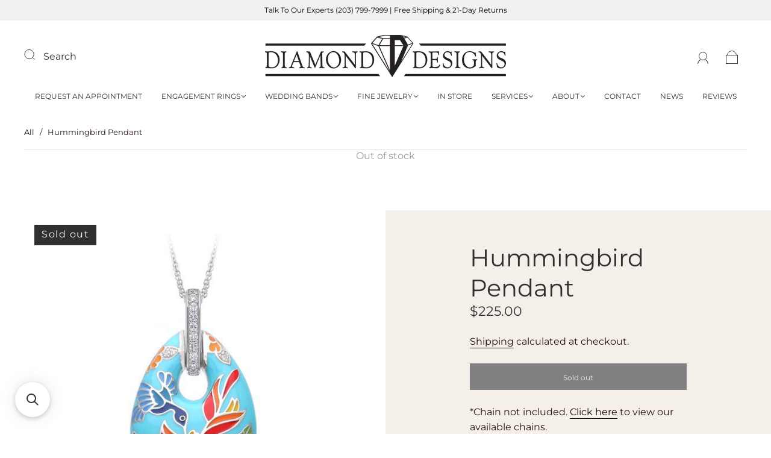

--- FILE ---
content_type: text/css
request_url: https://www.dia-designs.com/cdn/shop/t/17/assets/custom.aio.min.css?v=88705701417167744301762273524
body_size: 565
content:

/* Notification Bar */

.notification-bar {
  line-height: 1.21;
  padding-left: 24px !important;
  padding-right: 24px !important;
}

/* Main Header */

.main-header.is-fullbleed {
  background-color: rgba(255, 255, 255, 0.8) !important;
}

.main-header.is-fullbleed:hover {
  background-color: rgba(255, 255, 255, 1) !important;
}

/* Navigation */

.navigation-list-item .header--font {
  font-family: montserrat !important;
  font-size: 12px;
}

.navigation-super h4 {
  text-decoration-line: underline !important;
}

.navigation-super li {
  font-size: 12px !important;
  line-height: 1;
  padding-bottom: 8px;
} 

.navigation-super ul {
  margin-top: 8px;
}

@media only screen and (min-width: 601px) {
.hero-video--text-title {
  padding-top: 100px !important;
}


/* Slideshow */

@media only screen and (min-width: 601px) {
 .slideshow-content-inner {
  max-width: 40% !important;
  }
}

@media only screen and (max-width: 600px) {
 .slideshow-content-inner {
  max-width: 80% !important;
  }
}

.slideshow-content-inner p {
  font-size: 15px !important;
  line-height: 1.5em !important;
}

.slideshow-text {
  margin: 20px !important;
}

.slideshow-button {
  background-color: #150A03 !important;
  font-size: 12px !important;
  padding-left: 16px!important;
  padding-right: 16px !important;
  padding: 10px 0px !important;
  z-index: 1;
}

.button {
  max-height: 30px !important;
  padding: 10px 0px !important;
}

.button-text {
  font-size: 12px !important;
  letter-spacing: 0px !important;
  line-height: 0 !important;
}

span.button-text {
    padding: 10px 20px !important;
}

h2 {
  font-size: 30px !important;
  letter-spacing: 1px !important!;
}

/* Shop Our Collections */

.section-index-collectionlist {
  margin-top: 50px !important;
}

.grid.items-row-3.blocks-4  {
  align-items: baseline !important;
}  

.section-index-collectionlist h3 {
  font-size: 22px !important;
  line-height: 0em !important;
  opacity: 0% !important;
}

.index-collectionlist .index-features-item figure div:before {
  background: #FFFFFF !important;
}

.product-item-details.below {
  background: #F4EFE9 !important;
}

/* Most Loved */

.section-index-products {
  background: #F4EFE9;
  padding-top: 50px;
  padding-bottom: 50px;
  text-align-last: left;
}

.section-index-features {
  margin-top: 0px !important;
  margin-bottom: 0px !important;
}

.product--item-title {
  font-family: montserrat;
}

.product-item-details-below {
  color: #F4EFE9 !important;
}

/* Blog */

.index-blog {
  max-width: 100% !important;
}

.section-index-blog {
  padding-bottom: 100px;
  text-align-last: left;
}

.index-features {
  max-width: 100% !important;
}

.main-body {
  background: #3a3f51 !important;
}

.grid-view-item__link:hover {
  opacity: 0;
}

.index-header {
  margin-bottom: 42px !important;
}

.feature-type1 {
  padding-top: 0px !important;
  padding-bottom: 50px !important;
}

.index-features-item-content {
  padding-top: 50px !important;
}

/* Benefits - All Pages */
  
#shopify-section-template--14855405109295__1653185814ef2534b1 .index-features-block-heading {
  text-align: center !important;
}

#shopify-section-template--14855405109295__1653185814ef2534b1 .index-features-text {
  text-align: center !important;
}

#shopify-section-template--14855405305903__16532408356f22e46d .index-features-block-heading {
  text-align: center !important;
}

#shopify-section-template--14855405305903__16532408356f22e46d .index-features-text {
  text-align: center !important;
}

#shopify-section-template--14855405305903__1653239437f1c1a20b {
  margin-bottom: 0px !important;
}

#shopify-section-template--15228630302767__1657852115a8eff1d2 .index-features-block-heading {
  text-align: center !important;
}

#shopify-section-template--15228630302767__1657852115a8eff1d2 .index-features-text {
  text-align: center !important;
}

/* Footer */ 

#main-body.slideout-panel {
  background: #150A03 !important;
}

#shopify-section-footer.shopify-section {
  background: #150A03 !important;
  padding-top: 30px !important;
}

.footer {
  background: #150A03 !important;
}

.main-footer-inner.grid {
  --link-color: #FFFFFF !important;
  color: #FFFFFF !important;
  font-weight: 300 !important;
  font-size: 12px !important;
}
  
.main-footer-inner.grid h4 {
  color: #FFFFFF !important;
  font-family: montserrat !important;
  text-transform: uppercase !important;
  font-weight: bold !important;
}

.grid-item-25.footer-menu.footer-menu-links {
  color: #FFFFFF !important;
}
  
  
.grid-item-25.footer-menu.footer-menu-links a:hover {
  color: #ebebeb !important;
}
  
.form.grid-item-25.footer-menu.mailing-list-form h5 {
  color: #FFFFFF !important;
  font-family: montserrat !important;
  text-transform: uppercase !important;
  font-weight: bold !important;
}
  
.form.grid-item-25.footer-menu.mailing-list-form strong {
  color: #FFFFFF !important;
  font-weight: 300 !important;
}
  
.footer-menu.mailing-list-form .button {
  background-color: #777777 !important;
}
  
.footer-lower {
  color: #FFFFFF !important;
}
  
.footer-lower a {
  color: #FFFFFF !important;
}  

/* Product Detail Page */  
  
@media only screen and (min-width: 601px) {
.shopify-section.product-section.section-half-width {
  background-color: #F4EFE9 !important;
  padding-top: 30px !important;
  padding-bottom: 30px !important;
  padding-left: 100px !important;
  padding-right: 100px !important;
  }
}
  
@media only screen and (max-width: 600px) {
  .shopify-section.product-section.section-half-width {
  background-color: #F4EFE9 !important;
  padding-top: 30px !important;
  padding-bottom: 30px !important;
  padding-left: 30px !important;
  padding-right: 30px !important;
  }
}
  
.product-page-wrapper {
  max-width: 100% !important;
}
  
.homepage-image-with-text--text.grid-item-50 {
  padding-left: 100px !important;
  padding-right: 100px !important;
  }
  
.index-header {
  margin-bottom: 0px !important;
  }
  
.rich-text.grid-item-66.rte {
  width: 100% !important;
  }
  
.page-header {
  font-size: 4rem !important;
  }
  
.page-header {
  margin-bottom: 0px !important;
  }

:root {
  link.hover-color: #FFFFFF !important;  
  }

.form-field-title {
  font-size: 18px; !important;
}
  
a:hover {
  text-decoration: underline;
}
  
.index-features-item-content a.button.hover-animation {
  background: #444444 !important;
}
  
a.button.hover-animation:hover {
  color: #FFFFFF !important;
}
  
.hero-video--button a.button.hover-animation {
  background: #FFFFFF !important;
}
  
.hero-video--button a.button.hover-animation:hover {
  color: #333333 !important;
}
  .hero-video--button a.button.hover-animation::before {
  background: #F4EFE9 !important;
}
  
.index-collectionlist .index-features-item figure {
  padding: 20px;
}
  
.index-features {
  max-width: 90% !important;
}
  
.header-account-create .button-text {
  padding: 0 !important;
}

.vendor-info {
  font-size: .9em;
  line-height 1.46;
}

.vendor-info-header {
  font-size: 1.2em;
  margin: 0 0 8px 0 !important;
}

--- FILE ---
content_type: text/css
request_url: https://www.dia-designs.com/cdn/shop/t/17/assets/section-features.min.css?v=122202880938776158781762273524
body_size: 482
content:
.main-navigation{z-index:1}.footer-tapbar{z-index:2}.header-search-results-wrapper{z-index:3}.header-search-input-wrapper{z-index:4}.product-info{z-index:5}.main-header{z-index:6}.main-navigation-wrapper{z-index:7}.header-wrapper{z-index:8}.product-message{z-index:9}.product-images-lightbox{z-index:10}.index-features-item .index-features-item-content{-moz-osx-font-smoothing:grayscale;-moz-font-smoothing:antialiased;-webkit-font-smoothing:antialiased}.index-features-text>:first-child{margin-top:0}.index-features-text>:last-child{margin-bottom:0}.screen-reader{position:absolute!important;width:1px;height:1px;overflow:hidden;white-space:nowrap;clip:rect(1px,1px,1px,1px)}.index-features{-webkit-transition:padding .2s cubic-bezier(.25,.46,.45,.94);-moz-transition:padding .2s cubic-bezier(.25,.46,.45,.94);transition:padding .2s cubic-bezier(.25,.46,.45,.94);margin-left:auto;margin-right:auto;max-width:1280px;width:100%;padding-left:40px;padding-right:40px}@media (max-width:720px){.index-features{padding-left:24px;padding-right:24px}}.lt-ie9 .index-features{width:1280px}.grid{font-size:0}.grid-item,[class*=grid-item]{font-size:var(--body-size);display:inline-block;padding-left:12px;padding-right:12px;vertical-align:top}@media (max-width:720px){.grid-item,[class*=grid-item]{font-size:var(--body-size-mobile)}}.grid-item-100{display:block;width:100%}.grid-item-83{width:83.333%}.grid-item-75{width:75%}.grid-item-70{width:70%}.grid-item-66{width:66.666%}.grid-item-60{width:60%}.grid-item-58{width:58.333%}.grid-item-55{width:55%}.grid-item-50{width:50%}.grid-item-45{width:45%}.grid-item-41{width:41.666%}.grid-item-40{width:40%}.grid-item-35{width:35%}.grid-item-33{width:33.333%}.grid-item-30{width:30%}.grid-item-27{width:26.666%}.grid-item-25{width:25%}.grid-item-20{width:20%}.grid-item-16{width:16.666%}.grid-item-15{width:15%}.grid-item-12{width:12%}.grid-item-10{width:10%}.grid-item-5{width:5%}.index-features{text-align:center}.index-features .grid{display:flex;flex-wrap:wrap;margin-right:-10px;margin-left:-10px}.index-features-item{position:relative;margin-bottom:24px;overflow:hidden}.index-features-item .index-features-item-content{position:relative;display:flex;flex-direction:column;width:100%;height:100%;padding:24px}.index-features-item .index-features-item-content.top{flex-direction:column}.index-features-item .index-features-item-content.bottom{flex-direction:column-reverse}.index-features-item .index-features-item-content.left{text-align:left}.index-features-item .index-features-item-content.right{text-align:right}.index-features-item .index-features-item-content.right>div{margin-left:auto}.index-features-item .index-features-item-content.center{justify-content:space-around}.index-features-item .index-features-item-content.center>div{text-align:left;margin-right:20%;margin-left:20%}.index-features-item .index-features-item-content .button{min-width:140px}.index-features-item.text-content .index-features-item-content{background-color:var(--border-background-color-mix)}.index-features-item.image-content .index-features-item-content{position:absolute;top:0;width:calc(100% - 24px)}.index-features-item.image-content .index-features-item-content>span{position:absolute;top:0;right:0;bottom:0;left:0;transition:all .2s cubic-bezier(.25,.46,.45,.94)}.index-features-item.image-content .index-features-item-content>span.overlay-10:before{background-color:var(--header-color-opacity-10)}.index-features-item.image-content .index-features-item-content>span.overlay-20:before{background-color:var(--header-color-opacity-20)}.index-features-item.image-content .index-features-item-content>span.overlay-30:before{background-color:var(--header-color-opacity-30)}.index-features-item.image-content .index-features-item-content>span.overlay-40:before{background-color:var(--header-color-opacity-40)}.index-features-item.image-content .index-features-item-content>span.overlay-50:before{background-color:var(--header-color-opacity-50)}.index-features-item.image-content .index-features-item-content>span.overlay-60:before{background-color:var(--header-color-opacity-60)}.index-features-item.image-content .index-features-item-content>span.overlay-70:before{background-color:var(--header-color-opacity-70)}.index-features-item.image-content .index-features-item-content>span.overlay-80:before{background-color:var(--header-color-opacity-80)}.index-features-item.image-content .index-features-item-content>span.overlay-90:before{background-color:var(--header-color-opacity-90)}.index-features-item.image-content .index-features-item-content>span.overlay-100:before{background-color:var(--header-color)}.index-features-item.image-content .index-features-item-content>div{position:relative}.index-features-item.image-content .index-features-item-content .button,.index-features-item.image-content .index-features-item-content .index-features-button{margin-bottom:8px}.index-features-item.image-content .index-features-item-content>div{max-width:350px}@media (max-width:720px){.index-features-item.grid-item-25{width:100%}}@media (max-width:720px){.index-features-item.grid-item-33{width:100%}}@media (max-width:720px){.index-features-item.grid-item-50{width:100%}}.index-features-item.grid-item-100 figure{background-image:none!important}.index-features-item figure{height:100%;background-repeat:no-repeat;background-position:center;background-size:cover}.index-features-item figure.svg-placeholder svg{display:block}.index-features-item figure img{display:block;width:100%}.index-features-item figure img.object-stretch{height:inherit;object-fit:cover}@media (min-width:721px){.index-features .items-row-3.blocks-3 .index-features-item:nth-last-child(-n+3),.index-features .items-row-3.blocks-6 .index-features-item:nth-last-child(-n+3){margin-bottom:0}.index-features .items-row-3.blocks-2 .index-features-item:nth-last-child(-n+2),.index-features .items-row-3.blocks-5 .index-features-item:nth-last-child(-n+2){margin-bottom:0}.index-features .items-row-3.blocks-1 .index-features-item:nth-last-child(1),.index-features .items-row-3.blocks-4 .index-features-item:nth-last-child(1){margin-bottom:0}}@media (min-width:721px){.index-features .items-row-2:nth-child(even) .index-features-item:nth-last-child(-n+2){margin-bottom:0}}@media (min-width:721px){.index-features .items-row-1 .index-features-item:nth-last-child(1){margin-bottom:0}}.index-features-block-heading,.index-features-title{margin-top:0;margin-bottom:16px}.index-features-block-heading+.index-features-button,.index-features-block-heading+.index-features-text,.index-features-title+.index-features-button,.index-features-title+.index-features-text{margin-top:8px}.image-content .index-features-block-heading+.index-features-button,.image-content .index-features-block-heading+.index-features-text,.image-content .index-features-title+.index-features-button,.image-content .index-features-title+.index-features-text{margin-top:5px}.index-features-text+.button,.index-features-text+.index-features-button{margin-top:25px}.image-content .index-features-text+.button,.image-content .index-features-text+.index-features-button{margin-top:11px}.index-features-button{display:inline-block;padding:2px 5px;border:1px solid;border-radius:3px}.index-features-overlay{position:absolute;top:0;right:0;bottom:0;left:0}.index-features-overlay{background-color:var(--border-background-color-mix)}.index-features.no-spacing{min-width:100%}.index-features.no-spacing .grid{margin-right:-40px;margin-left:-40px}.index-features.no-spacing .index-features-item{margin:0;padding:0}.index-features.no-spacing .image-content .index-features-item-content{width:100%}@media (min-width:1060px){.section-index-features .no-spacing{margin-bottom:0px}}.section-index-features+.section-index-features .no-spacing{margin-top:-80px}.section-index-features+.section-index-features .no-spacing .index-header{margin-top:80px}

--- FILE ---
content_type: application/javascript; charset=utf-8
request_url: https://searchanise-ef84.kxcdn.com/preload_data.8m9a5m0B0i.js
body_size: 1458
content:
window.Searchanise.preloadedSuggestions=['belle étoile jewelry','diamond necklace','ear rings','cross necklace','simon g','diamond earrings','shy creation','diamond pendant','silver rings','yellow gold diamond ring','oval ring','diamond designs','14k yellow earrings','wedding bands','gold chain men','rose gold earring','marquise ring','white gold diamond earrings','two tone gold chain','diamond stud earrings','14k yellow gold hoop style earrings','rose gold rings','rose cut','men wedding','hoop earrings','tennis bracelet','chain earring','heart ring','diamond hoop','heart necklace','bracelet gold','pave diamond wedding band','gold bangle','white gold necklace','diamond bracelet station','wedding band','eternity ring','rose gold chain','diamon bracelet station','14k yellow','belle etoile pink','blue diamond necklace','14k yellow gold men\'s necklace','lab diamond','diamond bracelet','diamond cross','simon g ring','6 inch bracelets','gold chain','rose gold','evil eye','dome ring','chain rope','basket weave','mens chain link','pave yellow','art carved','anniversary band','sea blue','sea turtle','simon g mounting','gold knot earrings','star necklace','gold rings','oval diamond','diamond rings','sterling silver','mothers rings','necklaces stones','gabriel & co','zeghani sapphire','lariat necklace','yellow sapphire','celtic bands','flexible bangle','tango multi','rose gold pendant','gold necklace','omega watch','earrings with','men’s rings','greek box chain','diamond stud','hamsa necklace','gold band','infinity ring','v shape ring','pave eternity','figaro 5.0mm','men\'s gold','rose gold ring','diamond designs white 18 karat gold wedding band size 6.5','cross earrings','tri color engagement','special order','diamond chain','18k ring','franco chain','earrings enameled','black diamond','gold stud','10 mm 14k two tone gold pave curb chain','three stone','diamond anniversary','pearl earrings','without center stone','marina bangle','dangle earrings','14k white gold comfort fit','ladies watch','engagement ring for men','14k rose gold twisted style freeform hoop earrings','who are you','miami necklace','zeghani hoop','hoop 14k yellow','knot pendant','ruby earrings','promise ring','classic accented','chevron ring','14k white gold pave setting diamond wedding ring 1/8 cttw','14k white gold','emerald bracelets','emerald cut diamond','pirouette earrings','multi tong gold chain','oval solitaire','14k white gold band','textured oval earrings','solid figaro chains','medium sedona bangle','chain anklet','starburst necklace','new haven','14k yellow gold oval hoop earrings','ritani rose','silver cross','14k yellow gold diamond cut cable link chain 1.1mm','wedding band ruby','yellow gold rings','ring stack','enameled rings','oval setting','square woman','oval setting ring','belle etoile bavaria','14k yellow gold polished round link necklace','14k gold bracelet for man','loose diamonds','greek key','butterfly kisses','wedding band peridot','nose ring','men ring','14k white gold polished hoop earrings 15 mm','art deco','studs diamond','18 karat gold ring tanzanite','mens necklace','solitaire necklace','14k yellow gold graduated oval hoop earrings with swirl design','green diamond','sterling silver textured oval dangle earrings','sale sapphire','emerald cut','halo earring','bangle diamond','diamond designs ier100 14k white 0.99ctw diamond hoop earrings','ritani yellow','simon g bangle','ruby diamonds','men earrings','under halo','belle etoile square','tapered baguette','belle etoile turtle','diamond studs','sell my diamond','men engagement rings','wheat chain','adjustable evil','sterling gemstone','14k rose bypass','gia report','diamond sapphire bracelet','studs ring','octagonal box','disk pendant','brown earrings','hoop 14k yellow 40 mm','hassle-free returns','hoop 1 3/4 earrings','black twist','hidden halo','diamond jewelry','brown diamond','14k diamond white gold band for a men','wedding ring','toggle necklace','shy hoops','opal earrings','baby jewelry','14 comfort fit','oval wedding band','gold wedding pave band','black diamond ring','diamond swirl pendant','sterling silver cuban chains','double hoop','diamond design','color diamond','lab made','rhodium popcorn','diamond hoop earrings','pashmina bangle','18k rose-gold vermeil thin rolo chain','diamonds by the yard','belle etoile fleur','bracelets for man','emerald simon g','star david','star ring','belle etoile pave earrings','fall items','nigerian aquamarine','infinity band','14k yellow gold graduated oval hoop earrings','infinity engagement','square belle etoile','14k tri color gold cross pendant','men\'s ink pen','mens byzantine','14k yellow gold petite enamel lady bug drop earrings'];